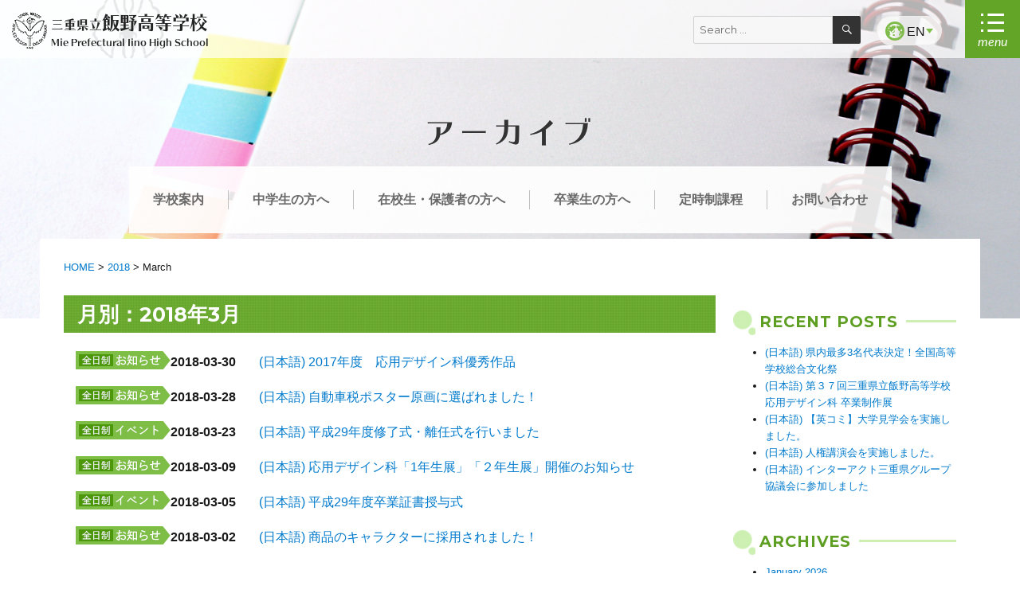

--- FILE ---
content_type: text/html; charset=UTF-8
request_url: https://www.mie-c.ed.jp/hiino/en/archives/date/2018/03
body_size: 55595
content:
<!DOCTYPE html>
<html lang="en-US" class="no-js">
<head>
	<meta http-equiv="Pragma" content="no-cache">
	<meta http-equiv="Cache-Control" content="no-cache">
	<meta charset="UTF-8">
	<meta name="viewport" content="width=device-width, initial-scale=1">
	<link rel="profile" href="http://gmpg.org/xfn/11">
		<script>(function(html){html.className = html.className.replace(/\bno-js\b/,'js')})(document.documentElement);</script>
<title>March 2018 &#8211; 三重県立飯野高等学校</title>
<meta name='robots' content='max-image-preview:large' />
<link rel='dns-prefetch' href='//fonts.googleapis.com' />
<link rel="alternate" type="application/rss+xml" title="三重県立飯野高等学校 &raquo; Feed" href="https://www.mie-c.ed.jp/hiino/en/feed" />
<link rel="alternate" type="application/rss+xml" title="三重県立飯野高等学校 &raquo; Comments Feed" href="https://www.mie-c.ed.jp/hiino/en/comments/feed" />
<script type="text/javascript">
/* <![CDATA[ */
window._wpemojiSettings = {"baseUrl":"https:\/\/s.w.org\/images\/core\/emoji\/15.0.3\/72x72\/","ext":".png","svgUrl":"https:\/\/s.w.org\/images\/core\/emoji\/15.0.3\/svg\/","svgExt":".svg","source":{"concatemoji":"https:\/\/www.mie-c.ed.jp\/hiino\/wp-includes\/js\/wp-emoji-release.min.js?ver=6.6.2"}};
/*! This file is auto-generated */
!function(i,n){var o,s,e;function c(e){try{var t={supportTests:e,timestamp:(new Date).valueOf()};sessionStorage.setItem(o,JSON.stringify(t))}catch(e){}}function p(e,t,n){e.clearRect(0,0,e.canvas.width,e.canvas.height),e.fillText(t,0,0);var t=new Uint32Array(e.getImageData(0,0,e.canvas.width,e.canvas.height).data),r=(e.clearRect(0,0,e.canvas.width,e.canvas.height),e.fillText(n,0,0),new Uint32Array(e.getImageData(0,0,e.canvas.width,e.canvas.height).data));return t.every(function(e,t){return e===r[t]})}function u(e,t,n){switch(t){case"flag":return n(e,"\ud83c\udff3\ufe0f\u200d\u26a7\ufe0f","\ud83c\udff3\ufe0f\u200b\u26a7\ufe0f")?!1:!n(e,"\ud83c\uddfa\ud83c\uddf3","\ud83c\uddfa\u200b\ud83c\uddf3")&&!n(e,"\ud83c\udff4\udb40\udc67\udb40\udc62\udb40\udc65\udb40\udc6e\udb40\udc67\udb40\udc7f","\ud83c\udff4\u200b\udb40\udc67\u200b\udb40\udc62\u200b\udb40\udc65\u200b\udb40\udc6e\u200b\udb40\udc67\u200b\udb40\udc7f");case"emoji":return!n(e,"\ud83d\udc26\u200d\u2b1b","\ud83d\udc26\u200b\u2b1b")}return!1}function f(e,t,n){var r="undefined"!=typeof WorkerGlobalScope&&self instanceof WorkerGlobalScope?new OffscreenCanvas(300,150):i.createElement("canvas"),a=r.getContext("2d",{willReadFrequently:!0}),o=(a.textBaseline="top",a.font="600 32px Arial",{});return e.forEach(function(e){o[e]=t(a,e,n)}),o}function t(e){var t=i.createElement("script");t.src=e,t.defer=!0,i.head.appendChild(t)}"undefined"!=typeof Promise&&(o="wpEmojiSettingsSupports",s=["flag","emoji"],n.supports={everything:!0,everythingExceptFlag:!0},e=new Promise(function(e){i.addEventListener("DOMContentLoaded",e,{once:!0})}),new Promise(function(t){var n=function(){try{var e=JSON.parse(sessionStorage.getItem(o));if("object"==typeof e&&"number"==typeof e.timestamp&&(new Date).valueOf()<e.timestamp+604800&&"object"==typeof e.supportTests)return e.supportTests}catch(e){}return null}();if(!n){if("undefined"!=typeof Worker&&"undefined"!=typeof OffscreenCanvas&&"undefined"!=typeof URL&&URL.createObjectURL&&"undefined"!=typeof Blob)try{var e="postMessage("+f.toString()+"("+[JSON.stringify(s),u.toString(),p.toString()].join(",")+"));",r=new Blob([e],{type:"text/javascript"}),a=new Worker(URL.createObjectURL(r),{name:"wpTestEmojiSupports"});return void(a.onmessage=function(e){c(n=e.data),a.terminate(),t(n)})}catch(e){}c(n=f(s,u,p))}t(n)}).then(function(e){for(var t in e)n.supports[t]=e[t],n.supports.everything=n.supports.everything&&n.supports[t],"flag"!==t&&(n.supports.everythingExceptFlag=n.supports.everythingExceptFlag&&n.supports[t]);n.supports.everythingExceptFlag=n.supports.everythingExceptFlag&&!n.supports.flag,n.DOMReady=!1,n.readyCallback=function(){n.DOMReady=!0}}).then(function(){return e}).then(function(){var e;n.supports.everything||(n.readyCallback(),(e=n.source||{}).concatemoji?t(e.concatemoji):e.wpemoji&&e.twemoji&&(t(e.twemoji),t(e.wpemoji)))}))}((window,document),window._wpemojiSettings);
/* ]]> */
</script>
<style id='wp-emoji-styles-inline-css' type='text/css'>

	img.wp-smiley, img.emoji {
		display: inline !important;
		border: none !important;
		box-shadow: none !important;
		height: 1em !important;
		width: 1em !important;
		margin: 0 0.07em !important;
		vertical-align: -0.1em !important;
		background: none !important;
		padding: 0 !important;
	}
</style>
<link rel='stylesheet' id='wp-block-library-css' href='https://www.mie-c.ed.jp/hiino/wp-includes/css/dist/block-library/style.min.css?ver=6.6.2' type='text/css' media='all' />
<style id='wp-block-library-inline-css' type='text/css'>
.has-text-align-justify{text-align:justify;}
</style>
<link rel='stylesheet' id='mediaelement-css' href='https://www.mie-c.ed.jp/hiino/wp-includes/js/mediaelement/mediaelementplayer-legacy.min.css?ver=4.2.17' type='text/css' media='all' />
<link rel='stylesheet' id='wp-mediaelement-css' href='https://www.mie-c.ed.jp/hiino/wp-includes/js/mediaelement/wp-mediaelement.min.css?ver=6.6.2' type='text/css' media='all' />
<style id='classic-theme-styles-inline-css' type='text/css'>
/*! This file is auto-generated */
.wp-block-button__link{color:#fff;background-color:#32373c;border-radius:9999px;box-shadow:none;text-decoration:none;padding:calc(.667em + 2px) calc(1.333em + 2px);font-size:1.125em}.wp-block-file__button{background:#32373c;color:#fff;text-decoration:none}
</style>
<style id='global-styles-inline-css' type='text/css'>
:root{--wp--preset--aspect-ratio--square: 1;--wp--preset--aspect-ratio--4-3: 4/3;--wp--preset--aspect-ratio--3-4: 3/4;--wp--preset--aspect-ratio--3-2: 3/2;--wp--preset--aspect-ratio--2-3: 2/3;--wp--preset--aspect-ratio--16-9: 16/9;--wp--preset--aspect-ratio--9-16: 9/16;--wp--preset--color--black: #000000;--wp--preset--color--cyan-bluish-gray: #abb8c3;--wp--preset--color--white: #ffffff;--wp--preset--color--pale-pink: #f78da7;--wp--preset--color--vivid-red: #cf2e2e;--wp--preset--color--luminous-vivid-orange: #ff6900;--wp--preset--color--luminous-vivid-amber: #fcb900;--wp--preset--color--light-green-cyan: #7bdcb5;--wp--preset--color--vivid-green-cyan: #00d084;--wp--preset--color--pale-cyan-blue: #8ed1fc;--wp--preset--color--vivid-cyan-blue: #0693e3;--wp--preset--color--vivid-purple: #9b51e0;--wp--preset--gradient--vivid-cyan-blue-to-vivid-purple: linear-gradient(135deg,rgba(6,147,227,1) 0%,rgb(155,81,224) 100%);--wp--preset--gradient--light-green-cyan-to-vivid-green-cyan: linear-gradient(135deg,rgb(122,220,180) 0%,rgb(0,208,130) 100%);--wp--preset--gradient--luminous-vivid-amber-to-luminous-vivid-orange: linear-gradient(135deg,rgba(252,185,0,1) 0%,rgba(255,105,0,1) 100%);--wp--preset--gradient--luminous-vivid-orange-to-vivid-red: linear-gradient(135deg,rgba(255,105,0,1) 0%,rgb(207,46,46) 100%);--wp--preset--gradient--very-light-gray-to-cyan-bluish-gray: linear-gradient(135deg,rgb(238,238,238) 0%,rgb(169,184,195) 100%);--wp--preset--gradient--cool-to-warm-spectrum: linear-gradient(135deg,rgb(74,234,220) 0%,rgb(151,120,209) 20%,rgb(207,42,186) 40%,rgb(238,44,130) 60%,rgb(251,105,98) 80%,rgb(254,248,76) 100%);--wp--preset--gradient--blush-light-purple: linear-gradient(135deg,rgb(255,206,236) 0%,rgb(152,150,240) 100%);--wp--preset--gradient--blush-bordeaux: linear-gradient(135deg,rgb(254,205,165) 0%,rgb(254,45,45) 50%,rgb(107,0,62) 100%);--wp--preset--gradient--luminous-dusk: linear-gradient(135deg,rgb(255,203,112) 0%,rgb(199,81,192) 50%,rgb(65,88,208) 100%);--wp--preset--gradient--pale-ocean: linear-gradient(135deg,rgb(255,245,203) 0%,rgb(182,227,212) 50%,rgb(51,167,181) 100%);--wp--preset--gradient--electric-grass: linear-gradient(135deg,rgb(202,248,128) 0%,rgb(113,206,126) 100%);--wp--preset--gradient--midnight: linear-gradient(135deg,rgb(2,3,129) 0%,rgb(40,116,252) 100%);--wp--preset--font-size--small: 13px;--wp--preset--font-size--medium: 20px;--wp--preset--font-size--large: 36px;--wp--preset--font-size--x-large: 42px;--wp--preset--spacing--20: 0.44rem;--wp--preset--spacing--30: 0.67rem;--wp--preset--spacing--40: 1rem;--wp--preset--spacing--50: 1.5rem;--wp--preset--spacing--60: 2.25rem;--wp--preset--spacing--70: 3.38rem;--wp--preset--spacing--80: 5.06rem;--wp--preset--shadow--natural: 6px 6px 9px rgba(0, 0, 0, 0.2);--wp--preset--shadow--deep: 12px 12px 50px rgba(0, 0, 0, 0.4);--wp--preset--shadow--sharp: 6px 6px 0px rgba(0, 0, 0, 0.2);--wp--preset--shadow--outlined: 6px 6px 0px -3px rgba(255, 255, 255, 1), 6px 6px rgba(0, 0, 0, 1);--wp--preset--shadow--crisp: 6px 6px 0px rgba(0, 0, 0, 1);}:where(.is-layout-flex){gap: 0.5em;}:where(.is-layout-grid){gap: 0.5em;}body .is-layout-flex{display: flex;}.is-layout-flex{flex-wrap: wrap;align-items: center;}.is-layout-flex > :is(*, div){margin: 0;}body .is-layout-grid{display: grid;}.is-layout-grid > :is(*, div){margin: 0;}:where(.wp-block-columns.is-layout-flex){gap: 2em;}:where(.wp-block-columns.is-layout-grid){gap: 2em;}:where(.wp-block-post-template.is-layout-flex){gap: 1.25em;}:where(.wp-block-post-template.is-layout-grid){gap: 1.25em;}.has-black-color{color: var(--wp--preset--color--black) !important;}.has-cyan-bluish-gray-color{color: var(--wp--preset--color--cyan-bluish-gray) !important;}.has-white-color{color: var(--wp--preset--color--white) !important;}.has-pale-pink-color{color: var(--wp--preset--color--pale-pink) !important;}.has-vivid-red-color{color: var(--wp--preset--color--vivid-red) !important;}.has-luminous-vivid-orange-color{color: var(--wp--preset--color--luminous-vivid-orange) !important;}.has-luminous-vivid-amber-color{color: var(--wp--preset--color--luminous-vivid-amber) !important;}.has-light-green-cyan-color{color: var(--wp--preset--color--light-green-cyan) !important;}.has-vivid-green-cyan-color{color: var(--wp--preset--color--vivid-green-cyan) !important;}.has-pale-cyan-blue-color{color: var(--wp--preset--color--pale-cyan-blue) !important;}.has-vivid-cyan-blue-color{color: var(--wp--preset--color--vivid-cyan-blue) !important;}.has-vivid-purple-color{color: var(--wp--preset--color--vivid-purple) !important;}.has-black-background-color{background-color: var(--wp--preset--color--black) !important;}.has-cyan-bluish-gray-background-color{background-color: var(--wp--preset--color--cyan-bluish-gray) !important;}.has-white-background-color{background-color: var(--wp--preset--color--white) !important;}.has-pale-pink-background-color{background-color: var(--wp--preset--color--pale-pink) !important;}.has-vivid-red-background-color{background-color: var(--wp--preset--color--vivid-red) !important;}.has-luminous-vivid-orange-background-color{background-color: var(--wp--preset--color--luminous-vivid-orange) !important;}.has-luminous-vivid-amber-background-color{background-color: var(--wp--preset--color--luminous-vivid-amber) !important;}.has-light-green-cyan-background-color{background-color: var(--wp--preset--color--light-green-cyan) !important;}.has-vivid-green-cyan-background-color{background-color: var(--wp--preset--color--vivid-green-cyan) !important;}.has-pale-cyan-blue-background-color{background-color: var(--wp--preset--color--pale-cyan-blue) !important;}.has-vivid-cyan-blue-background-color{background-color: var(--wp--preset--color--vivid-cyan-blue) !important;}.has-vivid-purple-background-color{background-color: var(--wp--preset--color--vivid-purple) !important;}.has-black-border-color{border-color: var(--wp--preset--color--black) !important;}.has-cyan-bluish-gray-border-color{border-color: var(--wp--preset--color--cyan-bluish-gray) !important;}.has-white-border-color{border-color: var(--wp--preset--color--white) !important;}.has-pale-pink-border-color{border-color: var(--wp--preset--color--pale-pink) !important;}.has-vivid-red-border-color{border-color: var(--wp--preset--color--vivid-red) !important;}.has-luminous-vivid-orange-border-color{border-color: var(--wp--preset--color--luminous-vivid-orange) !important;}.has-luminous-vivid-amber-border-color{border-color: var(--wp--preset--color--luminous-vivid-amber) !important;}.has-light-green-cyan-border-color{border-color: var(--wp--preset--color--light-green-cyan) !important;}.has-vivid-green-cyan-border-color{border-color: var(--wp--preset--color--vivid-green-cyan) !important;}.has-pale-cyan-blue-border-color{border-color: var(--wp--preset--color--pale-cyan-blue) !important;}.has-vivid-cyan-blue-border-color{border-color: var(--wp--preset--color--vivid-cyan-blue) !important;}.has-vivid-purple-border-color{border-color: var(--wp--preset--color--vivid-purple) !important;}.has-vivid-cyan-blue-to-vivid-purple-gradient-background{background: var(--wp--preset--gradient--vivid-cyan-blue-to-vivid-purple) !important;}.has-light-green-cyan-to-vivid-green-cyan-gradient-background{background: var(--wp--preset--gradient--light-green-cyan-to-vivid-green-cyan) !important;}.has-luminous-vivid-amber-to-luminous-vivid-orange-gradient-background{background: var(--wp--preset--gradient--luminous-vivid-amber-to-luminous-vivid-orange) !important;}.has-luminous-vivid-orange-to-vivid-red-gradient-background{background: var(--wp--preset--gradient--luminous-vivid-orange-to-vivid-red) !important;}.has-very-light-gray-to-cyan-bluish-gray-gradient-background{background: var(--wp--preset--gradient--very-light-gray-to-cyan-bluish-gray) !important;}.has-cool-to-warm-spectrum-gradient-background{background: var(--wp--preset--gradient--cool-to-warm-spectrum) !important;}.has-blush-light-purple-gradient-background{background: var(--wp--preset--gradient--blush-light-purple) !important;}.has-blush-bordeaux-gradient-background{background: var(--wp--preset--gradient--blush-bordeaux) !important;}.has-luminous-dusk-gradient-background{background: var(--wp--preset--gradient--luminous-dusk) !important;}.has-pale-ocean-gradient-background{background: var(--wp--preset--gradient--pale-ocean) !important;}.has-electric-grass-gradient-background{background: var(--wp--preset--gradient--electric-grass) !important;}.has-midnight-gradient-background{background: var(--wp--preset--gradient--midnight) !important;}.has-small-font-size{font-size: var(--wp--preset--font-size--small) !important;}.has-medium-font-size{font-size: var(--wp--preset--font-size--medium) !important;}.has-large-font-size{font-size: var(--wp--preset--font-size--large) !important;}.has-x-large-font-size{font-size: var(--wp--preset--font-size--x-large) !important;}
:where(.wp-block-post-template.is-layout-flex){gap: 1.25em;}:where(.wp-block-post-template.is-layout-grid){gap: 1.25em;}
:where(.wp-block-columns.is-layout-flex){gap: 2em;}:where(.wp-block-columns.is-layout-grid){gap: 2em;}
:root :where(.wp-block-pullquote){font-size: 1.5em;line-height: 1.6;}
</style>
<link rel='stylesheet' id='twentysixteen-fonts-css' href='https://fonts.googleapis.com/css?family=Merriweather%3A400%2C700%2C900%2C400italic%2C700italic%2C900italic%7CMontserrat%3A400%2C700%7CInconsolata%3A400&#038;subset=latin%2Clatin-ext' type='text/css' media='all' />
<link rel='stylesheet' id='genericons-css' href='https://www.mie-c.ed.jp/hiino/wp-content/plugins/jetpack/_inc/genericons/genericons/genericons.css?ver=3.1' type='text/css' media='all' />
<link rel='stylesheet' id='twentysixteen-style-css' href='https://www.mie-c.ed.jp/hiino/wp-content/themes/iino-high-school/style.css?ver=6.6.2' type='text/css' media='all' />
<link rel='stylesheet' id='jetpack_css-css' href='https://www.mie-c.ed.jp/hiino/wp-content/plugins/jetpack/css/jetpack.css?ver=11.5.1' type='text/css' media='all' />
<script type="text/javascript" src="https://www.mie-c.ed.jp/hiino/wp-includes/js/jquery/jquery.min.js?ver=3.7.1" id="jquery-core-js"></script>
<script type="text/javascript" src="https://www.mie-c.ed.jp/hiino/wp-includes/js/jquery/jquery-migrate.min.js?ver=3.4.1" id="jquery-migrate-js"></script>
<link rel="https://api.w.org/" href="https://www.mie-c.ed.jp/hiino/en/wp-json/" /><link rel="EditURI" type="application/rsd+xml" title="RSD" href="https://www.mie-c.ed.jp/hiino/xmlrpc.php?rsd" />
<meta name="generator" content="WordPress 6.6.2" />
<style type="text/css">
.qtranxs_flag_ja {background-image: url(https://www.mie-c.ed.jp/hiino/wp-content/plugins/qtranslate-x/flags/jp.png); background-repeat: no-repeat;}
.qtranxs_flag_en {background-image: url(https://www.mie-c.ed.jp/hiino/wp-content/plugins/qtranslate-x/flags/gb.png); background-repeat: no-repeat;}
.qtranxs_flag_es {background-image: url(https://www.mie-c.ed.jp/hiino/wp-content/plugins/qtranslate-x/flags/es.png); background-repeat: no-repeat;}
.qtranxs_flag_pt {background-image: url(https://www.mie-c.ed.jp/hiino/wp-content/plugins/qtranslate-x/flags/pt.png); background-repeat: no-repeat;}
</style>
<link hreflang="ja" href="https://www.mie-c.ed.jp/hiino/ja/archives/date/2018/03" rel="alternate" />
<link hreflang="en" href="https://www.mie-c.ed.jp/hiino/en/archives/date/2018/03" rel="alternate" />
<link hreflang="es" href="https://www.mie-c.ed.jp/hiino/es/archives/date/2018/03" rel="alternate" />
<link hreflang="pt" href="https://www.mie-c.ed.jp/hiino/pt/archives/date/2018/03" rel="alternate" />
<link hreflang="x-default" href="https://www.mie-c.ed.jp/hiino/archives/date/2018/03" rel="alternate" />
<meta name="generator" content="qTranslate-X 3.4.6.8" />

<!-- Jetpack Open Graph Tags -->
<meta property="og:type" content="website" />
<meta property="og:title" content="March 2018 &#8211; 三重県立飯野高等学校" />
<meta property="og:site_name" content="三重県立飯野高等学校" />
<meta property="og:image" content="https://s0.wp.com/i/blank.jpg" />
<meta property="og:image:alt" content="" />
<meta property="og:locale" content="en_US" />

<!-- End Jetpack Open Graph Tags -->
	<script src="https://use.typekit.net/nql1jrz.js"></script>
	<script>try{Typekit.load({ async: true });}catch(e){}</script>
	<link rel="stylesheet" href="https://www.mie-c.ed.jp/hiino/wp-content/themes/iino-high-school/css/font.css"></script>
	<link rel="stylesheet" href="https://www.mie-c.ed.jp/hiino/wp-content/themes/iino-high-school/general.css"></script>
	<link rel="stylesheet" href="https://www.mie-c.ed.jp/hiino/wp-content/themes/iino-high-school/css/lightbox.css"></script>
	<script src="https://www.mie-c.ed.jp/hiino/wp-content/themes/iino-high-school/js/jquery-3.1.1.min.js"></script>
	<script src="https://www.mie-c.ed.jp/hiino/wp-content/themes/iino-high-school/js/jquery.cookie.js"></script>
	<script src="https://www.mie-c.ed.jp/hiino/wp-content/themes/iino-high-school/js/lightbox-plus-jquery.min.js"></script>
	<script src="https://www.mie-c.ed.jp/hiino/wp-content/themes/iino-high-school/js/script.js"></script>
</head>

<body class="archive date group-blog hfeed" class="second">
<a class="skip-link screen-reader-text" href="#content">Skip to content</a>
<div id="header">
<div class="rogo">
<a href="https://www.mie-c.ed.jp/hiino/en/">
<img src="https://www.mie-c.ed.jp/hiino/wp-content/themes/iino-high-school/img/head-mascot.png" alt="飯野高校マスコット">
<h1><span class="pref">三重県立</span>飯野高等学校</h1>
<span class="pref-sub">Mie Prefectural Iino High School</span>
</a>
</div>
<div class="item">
<div id="search-3" class="widget widget_search">
<form role="search" method="get" class="search-form" action="https://www.mie-c.ed.jp/hiino/en/">
	<label>
		<span class="screen-reader-text">Search for:</span>
		<input type="search" class="search-field" placeholder="Search &hellip;" value="" name="s" />
	</label>
	<button type="submit" class="search-submit"><span class="screen-reader-text">Search</span></button>
</form>
</div><div id="qtranslate-3" class="widget qtranxs_widget">
<ul class="language-chooser language-chooser-text qtranxs_language_chooser" id="qtranslate-3-chooser">
<li class="lang-ja"><a href="https://www.mie-c.ed.jp/hiino/ja/archives/date/2018/03" hreflang="ja" title="日本語 (ja)" class="qtranxs_text qtranxs_text_ja"><span>日本語</span></a></li>
<li class="lang-en active"><a href="https://www.mie-c.ed.jp/hiino/en/archives/date/2018/03" hreflang="en" title="English (en)" class="qtranxs_text qtranxs_text_en"><span>English</span></a></li>
<li class="lang-es"><a href="https://www.mie-c.ed.jp/hiino/es/archives/date/2018/03" hreflang="es" title="Español (es)" class="qtranxs_text qtranxs_text_es"><span>Español</span></a></li>
<li class="lang-pt"><a href="https://www.mie-c.ed.jp/hiino/pt/archives/date/2018/03" hreflang="pt" title="Português (pt)" class="qtranxs_text qtranxs_text_pt"><span>Português</span></a></li>
</ul><div class="qtranxs_widget_end"></div>
</div><span class="btn-lang">
<img src="https://www.mie-c.ed.jp/hiino/wp-content/themes/iino-high-school/img/icon-lang.png" alt=""><span class="lang-txt">JP</span><img src="https://www.mie-c.ed.jp/hiino/wp-content/themes/iino-high-school/img/btn-down.png" alt="">
</span>
<div class="head-menu">
<img src="https://www.mie-c.ed.jp/hiino/wp-content/themes/iino-high-school/img/icon-menu.png" alt="メニュー"><br />
<span>menu</span>
</div>
<div class="clear"></div>
</div>
</div>
<div class="site">
<div class="site-menu">
<div class="forpc">
<div class="top">
<h2><a href="https://www.mie-c.ed.jp/hiino/en/">トップページ<br/><span class="sub">Top Page</span></a></h2>
<div class="menu-%e3%83%95%e3%83%83%e3%83%88%e3%83%a1%e3%83%8b%e3%83%a5%e3%83%bc-container"><ul id="menu-%e3%83%95%e3%83%83%e3%83%88%e3%83%a1%e3%83%8b%e3%83%a5%e3%83%bc" class="menu"><li id="menu-item-248" class="menu-item menu-item-type-post_type menu-item-object-page menu-item-home menu-item-248"><a href="https://www.mie-c.ed.jp/hiino/en/">Top page</a></li>
<li id="menu-item-249" class="menu-item menu-item-type-post_type menu-item-object-page menu-item-249"><a href="https://www.mie-c.ed.jp/hiino/en/access">アクセス</a></li>
<li id="menu-item-252" class="menu-item menu-item-type-post_type menu-item-object-page menu-item-252"><a href="https://www.mie-c.ed.jp/hiino/en/site">サイト利用について</a></li>
</ul></div></div>
<div class="guide">
<h2><a href="https://www.mie-c.ed.jp/hiino/wp-content/themes/iino-high-school/guide/">学校案内<br/><span class="sub">School prospectus</span></a></h2>
<ul>
<li>全日制学校概要<div class="menu-%e5%85%a8%e6%97%a5%e5%88%b6%e5%ad%a6%e6%a0%a1%e6%a6%82%e8%a6%81-container"><ul id="menu-%e5%85%a8%e6%97%a5%e5%88%b6%e5%ad%a6%e6%a0%a1%e6%a6%82%e8%a6%81" class="menu"><li id="menu-item-37" class="menu-item menu-item-type-post_type menu-item-object-page menu-item-37"><a href="https://www.mie-c.ed.jp/hiino/en/guide/message">学校長より</a></li>
<li id="menu-item-36" class="menu-item menu-item-type-post_type menu-item-object-page menu-item-36"><a href="https://www.mie-c.ed.jp/hiino/en/guide/history">沿革・校歌・校章・マスコット</a></li>
<li id="menu-item-34" class="menu-item menu-item-type-post_type menu-item-object-page menu-item-34"><a href="https://www.mie-c.ed.jp/hiino/en/guide/evaluation">学校評価報告書</a></li>
<li id="menu-item-32" class="menu-item menu-item-type-post_type menu-item-object-page menu-item-32"><a href="https://www.mie-c.ed.jp/hiino/en/guide/ijimetaisaku">いじめ防止対策</a></li>
</ul></div></li>
</ul>
<ul>
<li>学科・コース<div class="menu-%e5%ad%a6%e7%a7%91%e3%83%bb%e3%82%b3%e3%83%bc%e3%82%b9-container"><ul id="menu-%e5%ad%a6%e7%a7%91%e3%83%bb%e3%82%b3%e3%83%bc%e3%82%b9" class="menu"><li id="menu-item-46" class="menu-item menu-item-type-post_type menu-item-object-page menu-item-46"><a href="https://www.mie-c.ed.jp/hiino/en/guide/english">英語コミュニケーション科</a></li>
<li id="menu-item-45" class="menu-item menu-item-type-post_type menu-item-object-page menu-item-45"><a href="https://www.mie-c.ed.jp/hiino/en/guide/design">応用デザイン科</a></li>
</ul></div></li>
</ul>
<ul>
<li>進路状況<div class="menu-%e9%80%b2%e8%b7%af%e7%8a%b6%e6%b3%81-container"><ul id="menu-%e9%80%b2%e8%b7%af%e7%8a%b6%e6%b3%81" class="menu"><li id="menu-item-57" class="menu-item menu-item-type-post_type menu-item-object-page menu-item-57"><a href="https://www.mie-c.ed.jp/hiino/en/guide/shingaku">進学（四年制大学・短期大学）</a></li>
<li id="menu-item-55" class="menu-item menu-item-type-post_type menu-item-object-page menu-item-55"><a href="https://www.mie-c.ed.jp/hiino/en/guide/senmon">進学（専門学校）</a></li>
<li id="menu-item-56" class="menu-item menu-item-type-post_type menu-item-object-page menu-item-56"><a href="https://www.mie-c.ed.jp/hiino/en/guide/shushoku">就職</a></li>
</ul></div></li>
</ul>
<ul>
<li>学校生活<div class="menu-%e5%ad%a6%e6%a0%a1%e7%94%9f%e6%b4%bb-container"><ul id="menu-%e5%ad%a6%e6%a0%a1%e7%94%9f%e6%b4%bb" class="menu"><li id="menu-item-72" class="menu-item menu-item-type-post_type menu-item-object-page menu-item-72"><a href="https://www.mie-c.ed.jp/hiino/en/guide/event">学校行事</a></li>
<li id="menu-item-71" class="menu-item menu-item-type-post_type menu-item-object-page menu-item-71"><a href="https://www.mie-c.ed.jp/hiino/en/guide/uniform">制服紹介</a></li>
<li id="menu-item-69" class="menu-item menu-item-type-post_type menu-item-object-page menu-item-69"><a href="https://www.mie-c.ed.jp/hiino/en/guide/club">クラブ・同好会活動</a></li>
</ul></div></li>
</ul>
</div>
<div>
<div class="student">
<h2><a href="https://www.mie-c.ed.jp/hiino/wp-content/themes/iino-high-school/student/">中学生の方へ<br/><span class="sub">For junior high school students</span></a></h2>
<ul>
<li><a href="https://www.mie-c.ed.jp/hiino/wp-content/themes/iino-high-school/student/openschool/">オープンスクール</a></li>
</ul>
<ul>
<li>学費等（全日制）<div class="menu-%e5%ad%a6%e8%b2%bb%e7%ad%89-container"><ul id="menu-%e5%ad%a6%e8%b2%bb%e7%ad%89" class="menu"><li id="menu-item-413" class="menu-item menu-item-type-custom menu-item-object-custom menu-item-413"><a href="https://www.mie-c.ed.jp/hiino/en/student/hiyou">入学に要する主な経費</a></li>
<li id="menu-item-414" class="menu-item menu-item-type-custom menu-item-object-custom menu-item-414"><a href="https://www.mie-c.ed.jp/hiino/en/student/hiyou/#b">授業料、入学料その他の費用</a></li>
<li id="menu-item-415" class="menu-item menu-item-type-custom menu-item-object-custom menu-item-415"><a href="https://www.mie-c.ed.jp/hiino/en/student/hiyou/#c">奨学金</a></li>
</ul></div></li>
</ul>
<ul>
<li>入試情報<div class="menu-%e5%85%a5%e8%a9%a6%e6%83%85%e5%a0%b1-container"><ul id="menu-%e5%85%a5%e8%a9%a6%e6%83%85%e5%a0%b1" class="menu"><li id="menu-item-164" class="menu-item menu-item-type-post_type menu-item-object-page menu-item-164"><a href="https://www.mie-c.ed.jp/hiino/en/student/schedule">入試スケジュール・合格発表</a></li>
<li id="menu-item-163" class="menu-item menu-item-type-post_type menu-item-object-page menu-item-163"><a href="https://www.mie-c.ed.jp/hiino/en/student/nyushi-en">英語コミュニケーション科</a></li>
<li id="menu-item-162" class="menu-item menu-item-type-post_type menu-item-object-page menu-item-162"><a href="https://www.mie-c.ed.jp/hiino/en/student/nyushi-de">応用デザイン科</a></li>
</ul></div></li>
</ul>
<ul>
<li><a href="http://www.mie-c.ed.jp/rainbow/cgi-bin/ans/show_ans.cgi?NO=18" target="_blank" >飯野高校Q&A</a></li>
</ul>
</div>
<div class="current">
<h2><a href="https://www.mie-c.ed.jp/hiino/wp-content/themes/iino-high-school/current/">在校生・保護者の方へ<br/><span class="sub">For students and parents</span></a></h2>
<div class="menu-%e5%9c%a8%e6%a0%a1%e7%94%9f%e3%83%bb%e4%bf%9d%e8%ad%b7%e8%80%85%e3%81%ae%e6%96%b9%e3%81%b8-container"><ul id="menu-%e5%9c%a8%e6%a0%a1%e7%94%9f%e3%83%bb%e4%bf%9d%e8%ad%b7%e8%80%85%e3%81%ae%e6%96%b9%e3%81%b8" class="menu"><li id="menu-item-287" class="menu-item menu-item-type-post_type menu-item-object-page menu-item-287"><a href="https://www.mie-c.ed.jp/hiino/en/current/taihu">The procedures during typhoons（台風TAIFUU） or other natural disasters.</a></li>
<li id="menu-item-288" class="menu-item menu-item-type-post_type menu-item-object-page menu-item-288"><a href="https://www.mie-c.ed.jp/hiino/en/current/zai-shomei">各種証明書の発行</a></li>
<li id="menu-item-289" class="menu-item menu-item-type-post_type menu-item-object-page menu-item-289"><a href="https://www.mie-c.ed.jp/hiino/en/current/shussekiteishi">学校感染症（インフルエンザ等）による出席停止</a></li>
<li id="menu-item-290" class="menu-item menu-item-type-post_type menu-item-object-page menu-item-290"><a href="https://www.mie-c.ed.jp/hiino/en/current/driving">自動車学校届等</a></li>
</ul></div></div>
<div class="graduate">
<h2><a href="https://www.mie-c.ed.jp/hiino/wp-content/themes/iino-high-school/graduate/">卒業生の方へ<br/><span class="sub">To graduates</span></a></h2>
<div class="menu-%e5%8d%92%e6%a5%ad%e7%94%9f%e3%81%ae%e6%96%b9%e3%81%b8-container"><ul id="menu-%e5%8d%92%e6%a5%ad%e7%94%9f%e3%81%ae%e6%96%b9%e3%81%b8" class="menu"><li id="menu-item-291" class="menu-item menu-item-type-post_type menu-item-object-page menu-item-291"><a href="https://www.mie-c.ed.jp/hiino/en/graduate/sotsu-shomei">各種証明書の発行</a></li>
<li id="menu-item-292" class="menu-item menu-item-type-custom menu-item-object-custom menu-item-292"><a target="_blank" rel="noopener" href="https://www.facebook.com/pg/三重県立飯野高等学校同窓会-111471637053613/posts/">同窓会</a></li>
</ul></div></div>
</div>
<div class="teiji">
<h2><a href="https://www.mie-c.ed.jp/hiino/wp-content/themes/iino-high-school/teiji/">定時制課程<br/><span class="sub">Fixed time course</span></a></h2>
<ul>
<li>定時制概要<div class="menu-%e5%ae%9a%e6%99%82%e5%88%b6%e6%a6%82%e8%a6%81-container"><ul id="menu-%e5%ae%9a%e6%99%82%e5%88%b6%e6%a6%82%e8%a6%81" class="menu"><li id="menu-item-928" class="menu-item menu-item-type-post_type menu-item-object-page menu-item-928"><a href="https://www.mie-c.ed.jp/hiino/en/teiji/message">学校長より</a></li>
<li id="menu-item-957" class="menu-item menu-item-type-custom menu-item-object-custom menu-item-957"><a target="_blank" rel="noopener" href="https://www.mie-c.ed.jp/hiino/en/teiji-tokusyoku">特色（PDF：80KB）</a></li>
<li id="menu-item-933" class="menu-item menu-item-type-post_type menu-item-object-page menu-item-933"><a href="https://www.mie-c.ed.jp/hiino/en/teiji/management">学校マネジメント</a></li>
<li id="menu-item-621" class="menu-item menu-item-type-post_type menu-item-object-page menu-item-621"><a href="https://www.mie-c.ed.jp/hiino/en/teiji/t-gakuhi">学費等</a></li>
<li id="menu-item-955" class="menu-item menu-item-type-custom menu-item-object-custom menu-item-955"><a target="_blank" rel="noopener" href="https://www.mie-c.ed.jp/hiino/en/teiji-gyouji">学校行事</a></li>
<li id="menu-item-954" class="menu-item menu-item-type-custom menu-item-object-custom menu-item-954"><a target="_blank" rel="noopener" href="https://www.mie-c.ed.jp/hiino/en/teiji/ijime">いじめ防止対策（PDF：211KB）</a></li>
</ul></div></li>
<li>中学生・既卒生・地域の方へ<div class="menu-%e5%ae%9a%e6%99%82%e5%88%b6%e4%b8%ad%e5%ad%a6%e7%94%9f-container"><ul id="menu-%e5%ae%9a%e6%99%82%e5%88%b6%e4%b8%ad%e5%ad%a6%e7%94%9f" class="menu"><li id="menu-item-971" class="menu-item menu-item-type-post_type menu-item-object-page menu-item-971"><a href="https://www.mie-c.ed.jp/hiino/en/teiji/nyushi">入試情報</a></li>
</ul></div></li>
<li>在校生・保護者の方へ<div class="menu-%e5%ae%9a%e6%99%82%e5%88%b6%e5%9c%a8%e6%a0%a1%e7%94%9f-container"><ul id="menu-%e5%ae%9a%e6%99%82%e5%88%b6%e5%9c%a8%e6%a0%a1%e7%94%9f" class="menu"><li id="menu-item-982" class="menu-item menu-item-type-post_type menu-item-object-page menu-item-982"><a href="https://www.mie-c.ed.jp/hiino/en/teiji/taihu">台風時の対応</a></li>
<li id="menu-item-981" class="menu-item menu-item-type-post_type menu-item-object-page menu-item-981"><a href="https://www.mie-c.ed.jp/hiino/en/teiji/975-2">学校感染症（インフルエンザ等）による出席停止について</a></li>
</ul></div></li>
<li>卒業生の方へ<div class="menu-%e5%ae%9a%e6%99%82%e5%88%b6%e5%8d%92%e6%a5%ad%e7%94%9f-container"><ul id="menu-%e5%ae%9a%e6%99%82%e5%88%b6%e5%8d%92%e6%a5%ad%e7%94%9f" class="menu"><li id="menu-item-990" class="menu-item menu-item-type-post_type menu-item-object-page menu-item-990"><a href="https://www.mie-c.ed.jp/hiino/en/graduate/sotsu-shomei">各種証明書の発行</a></li>
<li id="menu-item-989" class="menu-item menu-item-type-post_type menu-item-object-page menu-item-989"><a href="https://www.mie-c.ed.jp/hiino/en/teiji/dousoukai">同窓会のご案内</a></li>
</ul></div></li>
</ul>
</div>
<div class="clear"></div>
</div>
<div class="forsp">
<div class="sp-main">
<ul class="menu">
<li><a title="学校案内" href="https://www.mie-c.ed.jp/hiino/en/guide"><span>学校案内</span></a></li>
<li><a title="中学生の方へ" href="https://www.mie-c.ed.jp/hiino/en/student"><span>中学生の方へ</span></a></li>
<li><a title="在校生・保護者の方へ" href="https://www.mie-c.ed.jp/hiino/en/current"><span>在校生・保護者の方へ</span></a></li>
<li><a title="卒業生の方へ" href="https://www.mie-c.ed.jp/hiino/en/graduate"><span>卒業生の方へ</span></a></li>
<li><a title="定時制課程" href="https://www.mie-c.ed.jp/hiino/en/teiji"><span>定時制課程</span></a></li>
<li><a title="お問い合わせ" href="https://www.mie-c.ed.jp/hiino/en/info"><span>お問い合わせ</span></a></li>
</ul>
</div>
<hr>
<div class="sp-other">
<div class="menu-%e3%83%95%e3%83%83%e3%83%88%e3%83%a1%e3%83%8b%e3%83%a5%e3%83%bc-container"><ul id="menu-%e3%83%95%e3%83%83%e3%83%88%e3%83%a1%e3%83%8b%e3%83%a5%e3%83%bc-1" class="menu"><li class="menu-item menu-item-type-post_type menu-item-object-page menu-item-home menu-item-248"><a href="https://www.mie-c.ed.jp/hiino/en/">Top page</a></li>
<li class="menu-item menu-item-type-post_type menu-item-object-page menu-item-249"><a href="https://www.mie-c.ed.jp/hiino/en/access">アクセス</a></li>
<li class="menu-item menu-item-type-post_type menu-item-object-page menu-item-252"><a href="https://www.mie-c.ed.jp/hiino/en/site">サイト利用について</a></li>
</ul></div></div>
</div></div>
</div>
<div id="top" class="second-main" style="background:url(https://www.mie-c.ed.jp/hiino/wp-content/themes/iino-high-school/img/category/main06.jpg
);">
<h1>アーカイブ</h1>
<div class="main-menu">
<div class="wrap">
<ul class="menu">
<li><a title="学校案内" href="https://www.mie-c.ed.jp/hiino/en/guide"><span>学校案内</span></a></li>
<li><a title="中学生の方へ" href="https://www.mie-c.ed.jp/hiino/en/student"><span>中学生の方へ</span></a></li>
<li><a title="在校生・保護者の方へ" href="https://www.mie-c.ed.jp/hiino/en/current"><span>在校生・保護者の方へ</span></a></li>
<li><a title="卒業生の方へ" href="https://www.mie-c.ed.jp/hiino/en/graduate"><span>卒業生の方へ</span></a></li>
<li><a title="定時制課程" href="https://www.mie-c.ed.jp/hiino/en/teiji"><span>定時制課程</span></a></li>
<li><a title="お問い合わせ" href="https://www.mie-c.ed.jp/hiino/en/info"><span>お問い合わせ</span></a></li>
</ul>
<div class="clear"></div>
</div>
</div>
</div>
<div id="wrap">
<div class="wrap content">
<!--緊急情報-->
					<div id="content" class="site-content">

<section id="bcn_widget-3" class="widget widget_breadcrumb_navxt"><!-- Breadcrumb NavXT 7.1.0 -->
<span property="itemListElement" typeof="ListItem"><a property="item" typeof="WebPage" title="三重県立飯野高等学校へ移動" href="https://www.mie-c.ed.jp/hiino/en" class="home"><span property="name">HOME</span></a><meta property="position" content="1"></span> &gt; <span property="itemListElement" typeof="ListItem"><a property="item" typeof="WebPage" title="2018のアーカイブへ移動" href="https://www.mie-c.ed.jp/hiino/en/archives/date/2018" class="archive date-year"><span property="name">2018</span></a><meta property="position" content="2"></span> &gt; <span property="itemListElement" typeof="ListItem"><span property="name">March</span><meta property="position" content="3"></span></section>	<div id="primary" class="content-area">
		<main id="main" class="site-main" role="main">
						<h1 class="page-title">月別：2018年3月</h1>				
		<div class="news">

			
<dl>
<dt>
	<img src="https://www.mie-c.ed.jp/hiino/wp-content/themes/iino-high-school/img/category-info.png" alt="Notice" />2018-03-30		</dt>
		<dd>
		
		
<a href="https://www.mie-c.ed.jp/hiino/en/archives/2144" rel="bookmark">(日本語) 2017年度　応用デザイン科優秀作品</a>		</dd>
		</dl>
	<!-- .entry-header -->

	

	<!--<div class="entry-content">
		<p class="qtranxs-available-languages-message qtranxs-available-languages-message-en">Sorry, this entry is only available in <a href="https://www.mie-c.ed.jp/hiino/ja/archives/date/2018/03" class="qtranxs-available-language-link qtranxs-available-language-link-ja" title="日本語">日本語</a>.</p>
	</div> .entry-content -->

<!-- #post-## -->

<dl>
<dt>
	<img src="https://www.mie-c.ed.jp/hiino/wp-content/themes/iino-high-school/img/category-info.png" alt="Notice" />2018-03-28		</dt>
		<dd>
		
		
<a href="https://www.mie-c.ed.jp/hiino/en/archives/2099" rel="bookmark">(日本語) 自動車税ポスター原画に選ばれました！</a>		</dd>
		</dl>
	<!-- .entry-header -->

	

	<!--<div class="entry-content">
		<p class="qtranxs-available-languages-message qtranxs-available-languages-message-en">Sorry, this entry is only available in <a href="https://www.mie-c.ed.jp/hiino/ja/archives/date/2018/03" class="qtranxs-available-language-link qtranxs-available-language-link-ja" title="日本語">日本語</a>.</p>
	</div> .entry-content -->

<!-- #post-## -->

<dl>
<dt>
	<img src="https://www.mie-c.ed.jp/hiino/wp-content/themes/iino-high-school/img/category-event.png" alt="Event" />2018-03-23		</dt>
		<dd>
		
		
<a href="https://www.mie-c.ed.jp/hiino/en/archives/2091" rel="bookmark">(日本語) 平成29年度修了式・離任式を行いました</a>		</dd>
		</dl>
	<!-- .entry-header -->

	

	<!--<div class="entry-content">
		<p class="qtranxs-available-languages-message qtranxs-available-languages-message-en">Sorry, this entry is only available in <a href="https://www.mie-c.ed.jp/hiino/ja/archives/date/2018/03" class="qtranxs-available-language-link qtranxs-available-language-link-ja" title="日本語">日本語</a>.</p>
	</div> .entry-content -->

<!-- #post-## -->

<dl>
<dt>
	<img src="https://www.mie-c.ed.jp/hiino/wp-content/themes/iino-high-school/img/category-info.png" alt="Notice" />2018-03-09		</dt>
		<dd>
		
		
<a href="https://www.mie-c.ed.jp/hiino/en/archives/2036" rel="bookmark">(日本語) 応用デザイン科「1年生展」「２年生展」開催のお知らせ</a>		</dd>
		</dl>
	<!-- .entry-header -->

	

	<!--<div class="entry-content">
		<p class="qtranxs-available-languages-message qtranxs-available-languages-message-en">Sorry, this entry is only available in <a href="https://www.mie-c.ed.jp/hiino/ja/archives/date/2018/03" class="qtranxs-available-language-link qtranxs-available-language-link-ja" title="日本語">日本語</a>.</p>
	</div> .entry-content -->

<!-- #post-## -->

<dl>
<dt>
	<img src="https://www.mie-c.ed.jp/hiino/wp-content/themes/iino-high-school/img/category-event.png" alt="Event" />2018-03-05		</dt>
		<dd>
		
		
<a href="https://www.mie-c.ed.jp/hiino/en/archives/2024" rel="bookmark">(日本語) 平成29年度卒業証書授与式</a>		</dd>
		</dl>
	<!-- .entry-header -->

	

	<!--<div class="entry-content">
		<p class="qtranxs-available-languages-message qtranxs-available-languages-message-en">Sorry, this entry is only available in <a href="https://www.mie-c.ed.jp/hiino/ja/archives/date/2018/03" class="qtranxs-available-language-link qtranxs-available-language-link-ja" title="日本語">日本語</a>.</p>
	</div> .entry-content -->

<!-- #post-## -->

<dl>
<dt>
	<img src="https://www.mie-c.ed.jp/hiino/wp-content/themes/iino-high-school/img/category-info.png" alt="Notice" />2018-03-02		</dt>
		<dd>
		
		
<a href="https://www.mie-c.ed.jp/hiino/en/archives/2009" rel="bookmark">(日本語) 商品のキャラクターに採用されました！</a>		</dd>
		</dl>
	<!-- .entry-header -->

	

	<!--<div class="entry-content">
		<p class="qtranxs-available-languages-message qtranxs-available-languages-message-en">Sorry, this entry is only available in <a href="https://www.mie-c.ed.jp/hiino/ja/archives/date/2018/03" class="qtranxs-available-language-link qtranxs-available-language-link-ja" title="日本語">日本語</a>.</p>
	</div> .entry-content -->

<!-- #post-## -->
		</div>
		<div class="page-navi">
				</div>
		</main><!-- .site-main -->
	</div><!-- .content-area -->


	<aside id="secondary" class="sidebar widget-area" role="complementary">
		
		<section id="recent-posts-2" class="widget widget_recent_entries">
		<h2 class="widget-title">Recent Posts</h2>
		<ul>
											<li>
					<a href="https://www.mie-c.ed.jp/hiino/en/archives/26230">(日本語) 県内最多3名代表決定！全国高等学校総合文化祭</a>
									</li>
											<li>
					<a href="https://www.mie-c.ed.jp/hiino/en/archives/26223">(日本語) 第３７回三重県立飯野高等学校 応用デザイン科 卒業制作展</a>
									</li>
											<li>
					<a href="https://www.mie-c.ed.jp/hiino/en/archives/26218">(日本語) 【英コミ】大学見学会を実施しました。</a>
									</li>
											<li>
					<a href="https://www.mie-c.ed.jp/hiino/en/archives/26212">(日本語) 人権講演会を実施しました。</a>
									</li>
											<li>
					<a href="https://www.mie-c.ed.jp/hiino/en/archives/26171">(日本語) インターアクト三重県グループ協議会に参加しました</a>
									</li>
					</ul>

		</section><section id="archives-2" class="widget widget_archive"><h2 class="widget-title">Archives</h2>
			<ul>
					<li><a href='https://www.mie-c.ed.jp/hiino/en/archives/date/2026/01'>January 2026</a></li>
	<li><a href='https://www.mie-c.ed.jp/hiino/en/archives/date/2025/11'>November 2025</a></li>
	<li><a href='https://www.mie-c.ed.jp/hiino/en/archives/date/2025/10'>October 2025</a></li>
	<li><a href='https://www.mie-c.ed.jp/hiino/en/archives/date/2025/09'>September 2025</a></li>
	<li><a href='https://www.mie-c.ed.jp/hiino/en/archives/date/2025/08'>August 2025</a></li>
	<li><a href='https://www.mie-c.ed.jp/hiino/en/archives/date/2025/07'>July 2025</a></li>
	<li><a href='https://www.mie-c.ed.jp/hiino/en/archives/date/2025/06'>June 2025</a></li>
	<li><a href='https://www.mie-c.ed.jp/hiino/en/archives/date/2025/05'>May 2025</a></li>
	<li><a href='https://www.mie-c.ed.jp/hiino/en/archives/date/2025/04'>April 2025</a></li>
	<li><a href='https://www.mie-c.ed.jp/hiino/en/archives/date/2025/03'>March 2025</a></li>
	<li><a href='https://www.mie-c.ed.jp/hiino/en/archives/date/2025/02'>February 2025</a></li>
	<li><a href='https://www.mie-c.ed.jp/hiino/en/archives/date/2025/01'>January 2025</a></li>
	<li><a href='https://www.mie-c.ed.jp/hiino/en/archives/date/2024/12'>December 2024</a></li>
	<li><a href='https://www.mie-c.ed.jp/hiino/en/archives/date/2024/11'>November 2024</a></li>
	<li><a href='https://www.mie-c.ed.jp/hiino/en/archives/date/2024/10'>October 2024</a></li>
	<li><a href='https://www.mie-c.ed.jp/hiino/en/archives/date/2024/09'>September 2024</a></li>
	<li><a href='https://www.mie-c.ed.jp/hiino/en/archives/date/2024/08'>August 2024</a></li>
	<li><a href='https://www.mie-c.ed.jp/hiino/en/archives/date/2024/06'>June 2024</a></li>
	<li><a href='https://www.mie-c.ed.jp/hiino/en/archives/date/2024/05'>May 2024</a></li>
	<li><a href='https://www.mie-c.ed.jp/hiino/en/archives/date/2024/04'>April 2024</a></li>
	<li><a href='https://www.mie-c.ed.jp/hiino/en/archives/date/2024/03'>March 2024</a></li>
	<li><a href='https://www.mie-c.ed.jp/hiino/en/archives/date/2023/12'>December 2023</a></li>
	<li><a href='https://www.mie-c.ed.jp/hiino/en/archives/date/2023/11'>November 2023</a></li>
	<li><a href='https://www.mie-c.ed.jp/hiino/en/archives/date/2023/09'>September 2023</a></li>
	<li><a href='https://www.mie-c.ed.jp/hiino/en/archives/date/2023/08'>August 2023</a></li>
	<li><a href='https://www.mie-c.ed.jp/hiino/en/archives/date/2023/07'>July 2023</a></li>
	<li><a href='https://www.mie-c.ed.jp/hiino/en/archives/date/2023/06'>June 2023</a></li>
	<li><a href='https://www.mie-c.ed.jp/hiino/en/archives/date/2023/05'>May 2023</a></li>
	<li><a href='https://www.mie-c.ed.jp/hiino/en/archives/date/2023/04'>April 2023</a></li>
	<li><a href='https://www.mie-c.ed.jp/hiino/en/archives/date/2023/03'>March 2023</a></li>
	<li><a href='https://www.mie-c.ed.jp/hiino/en/archives/date/2023/02'>February 2023</a></li>
	<li><a href='https://www.mie-c.ed.jp/hiino/en/archives/date/2022/12'>December 2022</a></li>
	<li><a href='https://www.mie-c.ed.jp/hiino/en/archives/date/2022/11'>November 2022</a></li>
	<li><a href='https://www.mie-c.ed.jp/hiino/en/archives/date/2022/10'>October 2022</a></li>
	<li><a href='https://www.mie-c.ed.jp/hiino/en/archives/date/2022/09'>September 2022</a></li>
	<li><a href='https://www.mie-c.ed.jp/hiino/en/archives/date/2022/08'>August 2022</a></li>
	<li><a href='https://www.mie-c.ed.jp/hiino/en/archives/date/2022/07'>July 2022</a></li>
	<li><a href='https://www.mie-c.ed.jp/hiino/en/archives/date/2022/06'>June 2022</a></li>
	<li><a href='https://www.mie-c.ed.jp/hiino/en/archives/date/2022/05'>May 2022</a></li>
	<li><a href='https://www.mie-c.ed.jp/hiino/en/archives/date/2022/04'>April 2022</a></li>
	<li><a href='https://www.mie-c.ed.jp/hiino/en/archives/date/2022/03'>March 2022</a></li>
	<li><a href='https://www.mie-c.ed.jp/hiino/en/archives/date/2022/01'>January 2022</a></li>
	<li><a href='https://www.mie-c.ed.jp/hiino/en/archives/date/2021/12'>December 2021</a></li>
	<li><a href='https://www.mie-c.ed.jp/hiino/en/archives/date/2021/11'>November 2021</a></li>
	<li><a href='https://www.mie-c.ed.jp/hiino/en/archives/date/2021/10'>October 2021</a></li>
	<li><a href='https://www.mie-c.ed.jp/hiino/en/archives/date/2021/09'>September 2021</a></li>
	<li><a href='https://www.mie-c.ed.jp/hiino/en/archives/date/2021/08'>August 2021</a></li>
	<li><a href='https://www.mie-c.ed.jp/hiino/en/archives/date/2021/07'>July 2021</a></li>
	<li><a href='https://www.mie-c.ed.jp/hiino/en/archives/date/2021/06'>June 2021</a></li>
	<li><a href='https://www.mie-c.ed.jp/hiino/en/archives/date/2021/05'>May 2021</a></li>
	<li><a href='https://www.mie-c.ed.jp/hiino/en/archives/date/2021/04'>April 2021</a></li>
	<li><a href='https://www.mie-c.ed.jp/hiino/en/archives/date/2021/03'>March 2021</a></li>
	<li><a href='https://www.mie-c.ed.jp/hiino/en/archives/date/2021/02'>February 2021</a></li>
	<li><a href='https://www.mie-c.ed.jp/hiino/en/archives/date/2021/01'>January 2021</a></li>
	<li><a href='https://www.mie-c.ed.jp/hiino/en/archives/date/2020/12'>December 2020</a></li>
	<li><a href='https://www.mie-c.ed.jp/hiino/en/archives/date/2020/11'>November 2020</a></li>
	<li><a href='https://www.mie-c.ed.jp/hiino/en/archives/date/2020/10'>October 2020</a></li>
	<li><a href='https://www.mie-c.ed.jp/hiino/en/archives/date/2020/09'>September 2020</a></li>
	<li><a href='https://www.mie-c.ed.jp/hiino/en/archives/date/2020/08'>August 2020</a></li>
	<li><a href='https://www.mie-c.ed.jp/hiino/en/archives/date/2020/07'>July 2020</a></li>
	<li><a href='https://www.mie-c.ed.jp/hiino/en/archives/date/2020/06'>June 2020</a></li>
	<li><a href='https://www.mie-c.ed.jp/hiino/en/archives/date/2020/05'>May 2020</a></li>
	<li><a href='https://www.mie-c.ed.jp/hiino/en/archives/date/2020/04'>April 2020</a></li>
	<li><a href='https://www.mie-c.ed.jp/hiino/en/archives/date/2020/03'>March 2020</a></li>
	<li><a href='https://www.mie-c.ed.jp/hiino/en/archives/date/2020/02'>February 2020</a></li>
	<li><a href='https://www.mie-c.ed.jp/hiino/en/archives/date/2020/01'>January 2020</a></li>
	<li><a href='https://www.mie-c.ed.jp/hiino/en/archives/date/2019/12'>December 2019</a></li>
	<li><a href='https://www.mie-c.ed.jp/hiino/en/archives/date/2019/11'>November 2019</a></li>
	<li><a href='https://www.mie-c.ed.jp/hiino/en/archives/date/2019/10'>October 2019</a></li>
	<li><a href='https://www.mie-c.ed.jp/hiino/en/archives/date/2019/09'>September 2019</a></li>
	<li><a href='https://www.mie-c.ed.jp/hiino/en/archives/date/2019/08'>August 2019</a></li>
	<li><a href='https://www.mie-c.ed.jp/hiino/en/archives/date/2019/07'>July 2019</a></li>
	<li><a href='https://www.mie-c.ed.jp/hiino/en/archives/date/2019/06'>June 2019</a></li>
	<li><a href='https://www.mie-c.ed.jp/hiino/en/archives/date/2019/05'>May 2019</a></li>
	<li><a href='https://www.mie-c.ed.jp/hiino/en/archives/date/2019/04'>April 2019</a></li>
	<li><a href='https://www.mie-c.ed.jp/hiino/en/archives/date/2019/03'>March 2019</a></li>
	<li><a href='https://www.mie-c.ed.jp/hiino/en/archives/date/2019/02'>February 2019</a></li>
	<li><a href='https://www.mie-c.ed.jp/hiino/en/archives/date/2019/01'>January 2019</a></li>
	<li><a href='https://www.mie-c.ed.jp/hiino/en/archives/date/2018/12'>December 2018</a></li>
	<li><a href='https://www.mie-c.ed.jp/hiino/en/archives/date/2018/11'>November 2018</a></li>
	<li><a href='https://www.mie-c.ed.jp/hiino/en/archives/date/2018/10'>October 2018</a></li>
	<li><a href='https://www.mie-c.ed.jp/hiino/en/archives/date/2018/08'>August 2018</a></li>
	<li><a href='https://www.mie-c.ed.jp/hiino/en/archives/date/2018/07'>July 2018</a></li>
	<li><a href='https://www.mie-c.ed.jp/hiino/en/archives/date/2018/06'>June 2018</a></li>
	<li><a href='https://www.mie-c.ed.jp/hiino/en/archives/date/2018/05'>May 2018</a></li>
	<li><a href='https://www.mie-c.ed.jp/hiino/en/archives/date/2018/04'>April 2018</a></li>
	<li><a href='https://www.mie-c.ed.jp/hiino/en/archives/date/2018/03' aria-current="page">March 2018</a></li>
	<li><a href='https://www.mie-c.ed.jp/hiino/en/archives/date/2018/02'>February 2018</a></li>
	<li><a href='https://www.mie-c.ed.jp/hiino/en/archives/date/2018/01'>January 2018</a></li>
	<li><a href='https://www.mie-c.ed.jp/hiino/en/archives/date/2017/12'>December 2017</a></li>
	<li><a href='https://www.mie-c.ed.jp/hiino/en/archives/date/2017/11'>November 2017</a></li>
	<li><a href='https://www.mie-c.ed.jp/hiino/en/archives/date/2017/10'>October 2017</a></li>
	<li><a href='https://www.mie-c.ed.jp/hiino/en/archives/date/2017/09'>September 2017</a></li>
	<li><a href='https://www.mie-c.ed.jp/hiino/en/archives/date/2017/08'>August 2017</a></li>
	<li><a href='https://www.mie-c.ed.jp/hiino/en/archives/date/2017/07'>July 2017</a></li>
	<li><a href='https://www.mie-c.ed.jp/hiino/en/archives/date/2017/06'>June 2017</a></li>
	<li><a href='https://www.mie-c.ed.jp/hiino/en/archives/date/2017/05'>May 2017</a></li>
	<li><a href='https://www.mie-c.ed.jp/hiino/en/archives/date/2017/04'>April 2017</a></li>
			</ul>

			</section><section id="categories-2" class="widget widget_categories"><h2 class="widget-title">Categories</h2>
			<ul>
					<li class="cat-item cat-item-9"><a href="https://www.mie-c.ed.jp/hiino/en/archives/category/info">Notice</a>
</li>
	<li class="cat-item cat-item-8"><a href="https://www.mie-c.ed.jp/hiino/en/archives/category/event">Event</a>
</li>
	<li class="cat-item cat-item-10"><a href="https://www.mie-c.ed.jp/hiino/en/archives/category/design">Applied Design Department</a>
</li>
	<li class="cat-item cat-item-11"><a href="https://www.mie-c.ed.jp/hiino/en/archives/category/english">Department of English Communication</a>
</li>
			</ul>

			</section><section id="search-2" class="widget widget_search">
<form role="search" method="get" class="search-form" action="https://www.mie-c.ed.jp/hiino/en/">
	<label>
		<span class="screen-reader-text">Search for:</span>
		<input type="search" class="search-field" placeholder="Search &hellip;" value="" name="s" />
	</label>
	<button type="submit" class="search-submit"><span class="screen-reader-text">Search</span></button>
</form>
</section>	</aside><!-- .sidebar .widget-area -->

		</div><!-- .site-content -->
		</div>
		<div id="btnSp" class="forpc spBtn"><p>スマホ版で表示する</p>
		</div>
		<div id="footer">
		<div class="foot-area">
		<div class="wrap">
		<div class="rogo">
			<img src="https://www.mie-c.ed.jp/hiino/wp-content/themes/iino-high-school/img/foot-mascot.png" alt="飯野高校マスコット">
			<h1><span class="pref">三重県立</span>飯野高等学校</h1>
			<span class="pref-sub">Mie Prefectural Iino High School</span>
		</div>
			<div class="site-info">
				<div class="menu-%e3%83%95%e3%83%83%e3%83%88%e3%83%a1%e3%83%8b%e3%83%a5%e3%83%bc-container"><ul id="menu-%e3%83%95%e3%83%83%e3%83%88%e3%83%a1%e3%83%8b%e3%83%a5%e3%83%bc-2" class="menu"><li class="menu-item menu-item-type-post_type menu-item-object-page menu-item-home menu-item-248"><a href="https://www.mie-c.ed.jp/hiino/en/">Top page</a></li>
<li class="menu-item menu-item-type-post_type menu-item-object-page menu-item-249"><a href="https://www.mie-c.ed.jp/hiino/en/access">アクセス</a></li>
<li class="menu-item menu-item-type-post_type menu-item-object-page menu-item-252"><a href="https://www.mie-c.ed.jp/hiino/en/site">サイト利用について</a></li>
</ul></div>				<div class="clear"></div>
			</div><!-- .site-info -->
			<div class="clear"></div>
			<div id="btnPc" class="forsp pcBtn"><p><img src="https://www.mie-c.ed.jp/hiino/wp-content/themes/iino-high-school/img/pcBtn.png" alt="">PC版で表示する</p>
		</div>
		</div>
		<footer>
		<div class="wrap">
			<div class="left"><p>〒513-0803 三重県鈴鹿市三日市町東新田場1695</p>
			<p>電話番号：<a href="tel:059-383-3011">059-383-3011</a></p>
			<p>ファックス番号：059-383-1158</p></div>
			<p class="copy">（C）2016 Mie Prefectural Iino High School.</p>
			<div class="clear"></div>
		</div>
		</footer>
		</div><!-- .site-footer -->
		<div id="backTop">
			<a href="#top">
			<img src="https://www.mie-c.ed.jp/hiino/wp-content/themes/iino-high-school/img/top.png" alt=""></br/>TOP
			</a>
		</div>

<script type="text/javascript" src="https://www.mie-c.ed.jp/hiino/wp-content/themes/iino-high-school/js/skip-link-focus-fix.js?ver=20160816" id="twentysixteen-skip-link-focus-fix-js"></script>
<script type="text/javascript" id="twentysixteen-script-js-extra">
/* <![CDATA[ */
var screenReaderText = {"expand":"expand child menu","collapse":"collapse child menu"};
/* ]]> */
</script>
<script type="text/javascript" src="https://www.mie-c.ed.jp/hiino/wp-content/themes/iino-high-school/js/functions.js?ver=20160816" id="twentysixteen-script-js"></script>
<script>
  (function(i,s,o,g,r,a,m){i['GoogleAnalyticsObject']=r;i[r]=i[r]||function(){
  (i[r].q=i[r].q||[]).push(arguments)},i[r].l=1*new Date();a=s.createElement(o),
  m=s.getElementsByTagName(o)[0];a.async=1;a.src=g;m.parentNode.insertBefore(a,m)
  })(window,document,'script','https://www.google-analytics.com/analytics.js','ga');

  ga('create', 'UA-106068184-1', 'auto');
  ga('send', 'pageview');

</script>
</body>
</html>


--- FILE ---
content_type: text/css
request_url: https://www.mie-c.ed.jp/hiino/wp-content/themes/iino-high-school/general.css
body_size: 23005
content:
/*言語 切替*/
/* :lang(ja) h1{
	color:red;
}
:lang(en-US) h1{
	color:green;
}
:lang(es-ES) h1{
	color:orange;
}
:lang(pt-PT) h1{
	color:brown;
} */
/* html{
	opacity:0;
	transition:0.3s;
}
html.wf-active{
	opacity:1;
} */
html {
  visibility: hidden;
}

html.wf-active {
  visibility: visible;
}

a{
	outline:none;
	border:none;
	text-decoration:none;
}
dt{
	font-weight:bold;
}
.forpc{
	display:block;
}
.forsp{
	display:none;
}
/*
ヘッダー ＆　フッター
*/
#header{
	background:rgba(255,255,255,0.7);
	position:fixed;
	z-index:999;
	width:100%;
	height:73px;
	top: 0;
	right:0;
	left:0;
}
@media print{
#header{
	position:absolute;
}
}
#header .rogo{
	background:url(img/bk-rogo.png) no-repeat;
	background-position-x:115px;
}
#header .rogo a{
	color:#232323;
	display: block;
}
.rogo{
	float:left;
	width: 31%;
	line-height:1.3;
	padding:10px;
}
.rogo img{
	float:left;
	margin:5px;
}
#header h1,
#footer h1{
	font-size:140%;
    font-weight: 100;
	clear:none;
	margin-bottom: 0;
}
.pref,
.pref{
	font-size:70%;
}
.pref-sub,
.pref-sub{
	font-size:70%;
}
.item{
	float:right;
	width:410px;
	position:relative;
}
.item div,
.item .btn-lang{
	float:left;
}
#qtranslate-3{
	position:absolute;
	right: 85px;
	top:60px;
	padding: 0;
    margin: 0;
	display:none;
}
#qtranslate-3 ul{
	margin:0;
	padding:5px;
	background:#FFF;
	border:1px solid #eee;
}
#qtranslate-3 ul li{
	list-style:none;
}
#qtranslate-3 ul li a{
	padding:3px 8px;
	display:block;
	color:#288326;
}
#qtranslate-3 ul li a:hover{
	background:#cef3ad;
}
#search-3{
	width:210px;
	margin: 20px 0;
    padding: 0;
}
#header .head-menu{
	box-sizing:border-box;
	background:#62a527;
	float:right!important;
	text-align:center;
	color:#FFF;
	padding:16px 16px 10px!important;
	height:73px;
	color:#FFF;
	cursor:pointer;
}
.site{
	position:fixed;
	top:0;
	right:0;
	left:0;
	bottom:0;
	background:url(img/bk-menu2.png) no-repeat,#fafbfd;
	z-index:998;
	margin:0;
	display:none;
	overflow-y:scroll;
	background-position:bottom;
	background-size:100%;
}
.site-menu {
    margin: 125px auto 250px;
    padding: 20px;
	position: relative;
	top:0;
	max-width:1500px;
}
.site-menu > div > div:not(.clear){
	float:left;
	width:calc(100%/4);
}
.site-menu div.left{
	margin:0 15px 15px;;
}
.site-menu h2{
	position:relative;
	padding-left:30px;
	margin-bottom:20px;
	font-weight:400;
}
.site-menu  div > ul > li,
.site-menu div.left > ul > li{
	list-style:none;
}
.site-menu  div > ul > li:before,
.site-menu div.left > ul > li:before{
	content:url(img/menu-po.png);
	position:relative;
	top:2px;
	margin-right:7px;
}
.site-menu h2:before{
	content:url(img/menu-mi.png);
	position:absolute;
	top:2px;
	left:0;
}
.site-menu h2 a{
	line-height:1.0;
	display:block;
}
.site-menu h2 .sub{
	font-size:70%;
	color:#777;
}
.site-menu .top div > ul > li:nth-child(1),
.site-menu .sp-other div > ul > li:nth-child(1){
	display:none;
}
.btn-lang{
	padding:5px 10px;
	border-radius:20px;
	background:rgba(255,255,255,0.7);
	margin: 20px;
	border:1px solid #eee;
	cursor:pointer;
}
.btn-lang .lang-txt{
	margin: 0px 3px;
    width: 21px;
    display: inline-block;
    text-align: center;
    position: relative;
    top: 2px;
}

.foot-area{
	background:#579d1b;
	position:relative;
}
.foot-area:before{
	content:url(img/point-hutaba.png);
	position:absolute;
	left:50px;
	top:-17px;
}
#footer{
	position:relative;
	bottom:0;
}
#footer h1{
	margin-top:5px;
}
#footer .rogo{
	color:#FFF;
}
.site-info{
	float:right;
	padding: 25px 0;
	font-size:90%;
}
.site-info ul{
	margin:0;
}
.site-info ul li{
	display:table-cell;
	border-right:1px solid #b8d1a7;
	padding:0;
}
.site-info ul li:nth-last-child(1){
	border-right:none;
}
.site-info ul li a{
	color:#FFF;
	padding:3px 15px;
	transition:0.3s;
}
.site-info ul li a:hover{
	color:#FFF;
	background:#88bf58;
}
footer{
	background:url(img/bk-foot.jpg),#4d8b18;
	padding:10px;
}
footer .warp{
	background:none;
}

footer p{
	float:left;
	color:#FFF;
	margin:0 15px 0 0;
	font-size:90%;
}
footer p.copy{
	float:right;
	margin-right:0;
}
footer p a{
	color:#FFF;
}
#backTop{
	position: fixed;
	right: 15px;
    bottom: 45px;
	text-align:center;
	z-index:997;
	display:none;
}
#backTop a{
	display:block;
	padding:15px 20px;
	background:#62a527;
	color:#FFF;
	border-radius:50px;
	border: 1px solid rgba(255,255,255,0.3);
}
/*メニュー*/
.main-menu{
	position:absolute;
	z-index:995;
	right:0;
	left:0;
}
.main-menu .menu {
	list-style:none;
	margin:0;
	background:rgb(255,255,255)!important;
	background:rgba(255,255,255,0.9)!important;
}
.main-menu .menu li{
	display:table-cell;
	vertical-align: middle;
}
.main-menu .menu li a{
	display:inline-block;
	padding:30px 0;
	color:#696969;
	font-weight:bold;
	position:relative;
}
.main-menu .menu li a span{
	display:block;
	padding:0 50px;
	border-right:1px solid #bfbfbf;
}
.main-menu .menu li:nth-last-child(1) a span{
	border-right:none;
}
.main-menu .menu li a:hover{
	color:#288326;
}
.main-menu .menu li a:hover:before{
	content:url(img/point-hutaba.png);
	position:absolute;
	top: 8px;
    left: 50%;
    margin-left:-11px;
	-webkit-animation: play 0.5s ease 0s infinite alternate;
    animation: play 0.5s ease 0s infinite alternate;
	margin-right:0!important;
}
 
@-webkit-keyframes play {
    0%{
	transform-origin:bottom center;
	transform: rotate(-10deg);
    -moz-transform: rotate(-10deg);
    -webkit-transform: rotate(-10deg);	
    }
 	100% {
    transform-origin:bottom center;
	transform: rotate(20deg);
    -moz-transform: rotate(20deg);
    -webkit-transform: rotate(20deg);	
    }
}
@keyframes play {
    0% {
    transform-origin:bottom center;
	transform: rotate(-10deg);
    -moz-transform: rotate(-10deg);
    -webkit-transform: rotate(-10deg);	
    }
	100% {
    transform-origin:bottom center;
	transform: rotate(20deg);
    -moz-transform: rotate(20deg);
    -webkit-transform: rotate(20deg);	
    }
}
.page .main-menu,
.single .main-menu,
.archive .main-menu,
.error404 .main-menu,
.search .main-menu{
	bottom:150px;
}
.home .main-menu{
	bottom:100px;
}
#wrap{
	width:auto;
	margin: 0;
    z-index: 990;
}
.wrap{
	max-width:1200px;
	margin:0 auto;
}
.innerWrap{
	max-width:1000px;
	margin:0 auto;
}
/*-----------------------------------
トップページ
-----------------------------------*/
/*スライド*/
.wide-slide{
	display:block;
}
.big-slide{
	display:none;
}
.nivoSlider img{
	-ms-interpolation-mode: bicubic;
}
.nivo-caption{
	background:none!important;
	top:50%;
	margin-top:-150px;
	margin-left:30px;
	font-size:500%;
	text-align:center;
	text-shadow:1px 1px 3px rgba(0,0,0,0.8);
	letter-spacing:1px;
}
.nivo-caption:first-letter{
	font-size:160%;
}
.nivo-caption span:nth-child(1){
	font-size:115%!important;
}
.nivo-caption span:nth-child(2){
	margin-left:-10px;
}
.top-main{
	position:relative;
}
ul.slides li{
	top:0;
	left:0;
	right:0;
	bottom:0;
}
ul.slides li.img{
	width:auto;
    height:auto;
    max-width:100%;
    max-height:100%;
}
/*ピックアップ*/
#pickup{
	width:100%;
	background:#bde49a;
}
#pickup .wrap{
	position:relative;
	top:-50px;
	background:#FFF;
}
/*緊急情報*/
#emergency{
	background:#f26c30;
	padding:15px 20px 20px;
	border-bottom:5px solid #f8cd66;
}
#emergency h3{
	color:#FFF;
	margin:0 0 5px;
	padding: 0;
	font-size: 120%;
}
#emergency h3:before{
	content:url(img/icon-eme.png);
	position:relative;
	top:3px;
	margin-right:5px;
}
.emergency{
	background:#FFF;
	padding:5px;
}
.emergency dl{
	margin:0;
	display:table;
}
.emergency dt,
.emergency dd{
	display:table-cell;
	padding:3px 5px;
}
.emergency dt:before{
	content:url(img/icon-emelist.png);
	position:relative;
	top:4px;
}

#pickup-1,
#pickup-2{
	box-sizing:border-box;
	width:50%;
	margin:0;
	padding:0;
	overflow:hidden;
}
dl.pickup{
	margin:0;
}
.pickup  a,
.time-cat,
.excerpt{
	display:block;
	color:#666;
}
.pickup .thumb{
	overflow:hidden;
	background-size:cover;
	background-position:center center;
}
.pickup .thumb,
.pickup .blog-text{
	width:50%;
	box-sizing:border-box;
	position:relative;
}
.pickup .thumb:after,
.pickup .blog-text:after{
	padding-top:100%;
	display: block;
    content: "";
}
.pickup .shi{
	position:absolute;
	top:0;
	left:0;
	right:0;
	bottom:0;
	padding:13%;
}
.pickup:nth-child(1) .thumb,
.pickup:nth-child(2) .blog-text{
	float:left;
}
.pickup:nth-child(2) .thumb,
.pickup:nth-child(1) .blog-text{
	float:right;
}
.pickup:nth-child(2) .blog-text:before{
	content:url(img/pickup-right.png);
	position:absolute;
	left:100%;
	margin: 30.5% 0;
	transition:0.3s;
}
.pickup:nth-child(1) .blog-text:before{
	content:url(img/pickup-left.png);
	position:absolute;
	right:100%;
	margin: 30.5% 0;
}
.pickup:nth-child(1) .blog-text{
	float:right;
}
.pickup .blog-text{
	position:relative;
	padding:35px;
	/* height:300px; */
	margin:0;
	transition:0.3s;
}
.time-cat{
	text-align:center;
}
.title{
	margin:10px 0;
	height:115px;
	display:table-cell;
	vertical-align:middle;
	text-align:center;
	font-weight:bold;
	width: 300px;
}
.time-cat,
.excerpt{
	font-size:90%;
}
.no-data{
	padding: 39.6% 0;
    display: inline-block;
	text-align:center;
}
#pickup-1 .pickup .blog-text{
	background:url(img/pickup-event.png) no-repeat right bottom;
}
#pickup-2 .pickup .blog-text{
	background:url(img/pickup-news.png) no-repeat right bottom;
}

#pickup-1 .pickup  a:hover > .blog-text{
	background:url(img/pickup-event-on.png) no-repeat right bottom,
	#effee3;
}
#pickup-2 .pickup  a:hover > .blog-text{
	background:url(img/pickup-news-on.png) no-repeat right bottom,
	#effee3;
}
#pickup-1 .pickup:nth-child(1)  a:hover > .blog-text:before,
#pickup-2 .pickup:nth-child(1)  a:hover > .blog-text:before{
	content:url(img/pickup-left-on.png);
}
#pickup-1 .pickup:nth-child(2)  a:hover > .blog-text:before,
#pickup-2 .pickup:nth-child(2)  a:hover > .blog-text:before{
	content:url(img/pickup-right-on.png);
}

/*news*/
.news dl{
	display:table;
	margin:10px;
}
.news dt:not(.ijime){
	width: 260px;
}
:lang(EN) .news dt:not(.ijime),
:lang(ES) .news dt:not(.ijime),
:lang(PT) .news dt:not(.ijime){
    width: 230px;
}
.news dt,
.news dd{
	display:table-cell;
	vertical-align:top;
	padding:5px;
}
.news dt img{
	margin-top:-6px;
}
.read-more{
	margin:40px 0;
	display:block;
	text-align:center;
}
.read-more a{
	background:#62a527;
	display:inline-block;
	padding:5px 60px;
	border-radius:5px;
	color:#FFF;
	transition:0.3s;
}
.read-more a:hover{
	background:#aae378;
}
.link-list ul{
	margin:0;
	padding:0;
}
.link-list ul li{
	float:left;
	list-style:none;
	margin:0 40px 40px 0;
}
.link-list ul li:nth-child(4n){
	margin-right:0;
}
/*見出し*/
.home #wrap h1{
	text-align:center;
	font-weight:500;
	border-bottom:1px solid #a8df77;
	line-height:1.1;
	padding:8px 0;
	margin:50px 0 35px;
}
.home #wrap h1 span{
	display:block;
	color:#64b21f;
	font-size:65%;
}
/*-----------------------------------
下階層
-----------------------------------*/
.second-main{
	height:500px;
	background-size:cover!important;
	background-position:center center!important;
	position:relative;
}
.second-main h1{
	position: absolute;
    text-align: center;
    right: 0;
    left: 0;
    top: 130px;
	font-size:235%;
	letter-spacing:5px;
	font-weight:400;
	color:#333;
	text-shadow:0px 0px 2px rgba(255,255,255,0.7)
}

.sec-menu{
	float: left;
    width: calc(100%/4);
	padding:0 15px 0;
}
.page .content,
.single .content,
.archive .content,
.error404 .content,
.search .content{
	position:relative;
	margin-top:-100px;
	background:#FFF;
	/* padding: 25px 30px; */
}
#bcn_widget-3{
	margin: 0 0 25px 0;
	padding:0;
}
.page .content .sidebar ul.menu,
.wrap.content ul.menu,
.site-menu ul.menu{
	marign:0!important;
}
.page .content .sidebar ul.menu li,
.wrap.content ul.menu li,
.site-menu ul.menu li{
	list-style:none;
	border-bottom:1px dashed #ddd;
	position:relative;
	padding:0 0 0 13px;
}
.page .content .sidebar ul.menu li a,
.wrap.content ul.menu li a,
.site-menu ul.menu li a{
	display:inline-block;
	padding:7px 0;
}
.page .content .sidebar ul.menu li:before,
.wrap.content ul.menu li:before,
.site-menu ul.menu li:before{
	content:url(img/point-list.png);
	position: absolute;
    top: 6px;
    margin-right: 5px;
	left:0;
}
.widget > ul{
	margin-left:40px;
}
/*見出し*/
.wrap.content h1{
	background:url(img/bk-h1.jpg),#60a226;
	color:#FFF;
	padding:8px 17px;
	font-size:160%;
	margin-bottom:20px;
}
.wrap.content h2{
	padding:0 0 0 23px;
	color:#5e9f23;
	font-size:150%;
	margin: 35px 0 15px;
    position: relative;
	box-sizing:border-box;
}
.wrap.content main h2:nth-child(1),
.sidebar h2:nth-child(1){
	margin-top:0;
}
.wrap.content h2:before {
    content: "";
	background:url(img/point-h2.jpg);
    position: absolute;
	background-size:cover;
	width: 28px;
    height: 31px;
	left:0;
	top:-2px;
	z-index:3;
}
.wrap.content h2:after {
	content:"";
	border-bottom:3px solid #cdf0b2;
	position:absolute;
	top:50%;
	display:block;
	width: calc(100% - 23px);
	height:3px;
	margin-top:-3px;
}
.wrap.content h2 span{
	background:#FFF;
	position:relative;
	z-index:2;
	padding:0 10px 0;
	display:inline-block;
}
.wrap.content h3{
	margin: 15px 0 15px 30px;
    font-size: 135%;
    color: #d67b00;
}
.wrap.content h4{
	margin:5px 0 10px 30px;
	padding:2px 5px 3px ;
	color:#b38a00;
	border-bottom:1px dashed #ddd;
}
.wrap.content h5{
	margin:10px 0 10px 35px;
	padding:0;
	color:#262626;
	font-size: 100%;
}
.wrap.content p{
	margin-left:35px;
	padding-right:5px;
}
/*投稿ページ*/
.nav-previous{
	float:left;
	width:49%;
}
.nav-next{
	float:right;
	text-align:right;
	width:49%;
}
.post-navigation .post-title{
	font-size:100%;
}
.post-navigation a{
	border:1px solid #ddd;
	padding: 7px 15px;
    line-height: 1;
}
.list-thumb{
	float:left;
	width:20%;
	min-height: 100px;
}
.list-con{
	float:left;
	width:80%;
}
.post-list{
	padding:10px;
	border:1px solid #ddd;
	margin-bottom:15px!important;
	
}
.post-list a{
	display:block;
}
.post-list p{
	margin-bottom:0!important;
}
.page-navi{
	text-align:center;
	margin-top:20px;
}
.page-navi a{
	display:inline-block;
}
.page-navi span,
.page-navi a{
	border:2px solid #ddd;
	padding: 10px 15px 8px;
	margin:0 5px;
	display:inline-block;
	transition:0.3s;
}
.page-navi a:hover,
.page-navi span.current{
	background:#7ebe46;
	color:#FFF;
	border:2px solid #7ebe46;
}
/*
資料ダウンロード
*/

#file ul li{
	list-style:none;
	line-height:2.0;
}
#file ul li:before{
	margin:0 3px 0 0;
}
#file ul li.Word:before{
	content:url(img/file/file-word.png);
}
#file ul li.Excel:before{
	content:url(img/file/file-excel.png);
}
#file ul li.PDF:before{
	content:url(img/file/file-pdf.png);
}

.entry-content ol  li ol li ol li{
	list-style-type:katakana;
}
.entry-content ol li,
.entry-content ul:not(.menu) li{
	margin-bottom:10px;
}
/*校歌*/
.kouka{
	writing-mode: vertical-rl;
	-ms-writing-mode: tb-rl;
	-webkit-writing-mode:vertical-rl;
}
/*
汎用スタイル
*/
.clear{
	clear:both;
}
@keyframes show{
	from{
		opacity:0;
	}
	to{
		opacity:1;
	}
}
.active{
	display:block!important;
	animation:show 0.3s!important;
}
.left{
	float:left;
}
.right{
	float:right;
}
.txt-c{
	text-align:center;
}
.txt-r{
	text-align:right;
}
.inline{
	display:inline-block;
}
.fixed {
  position: fixed;
  width: 100%;
  height: 100%;
}
.abs{
	position:absolute;
}
.spBtn{
	display:none;
}
.mb10{
	margin-bottom:10px;
}
fieldset{
	border:none;
	padding:0;
	margin:0;
}
fieldset p{
	margin-left:0!important;
}
.map{
	float:left;
	margin-right:10px;
}
.innews{
	width:70%;
}
.twitter{
	width:30%;
}
.twitter a{
	display: block;
	margin-top: 15px;
}
.twitter iframe html body div.timeline-Header{
    display: none!important;
}

/*テーブル*/
table{
	margin-left:2em;
	max-width:95%;
}
table th{
	text-align:center;
	background:#eee;
}
table p{
	margin:5px 0!important;
	padding:0!important;
}
table ul,
table ol{
	margin: 10px 0 0 20px!important;
}
/* .table-a tr th:nth-child(1){
	width:25%;
}
.table-a tr th:nth-child(2){
	width:50%;
}
.table-b th:nth-child(1){
	width:45%;
}
 */.table-c td{
	text-align:center;
}
@media screen and (max-width: 1300px) {
.wrap{
	margin:0 50px;
}
.second-main{
	height:400px;
}
.nivo-caption{
	margin-top:-100px;
}
.main-menu .wrap{
	text-align: center;
}
.main-menu .menu{
	display: inline-block;
}
.main-menu .menu li a span {
	    padding: 0 30px;
}
.page .main-menu,
.single .main-menu,
.archive .main-menu,
.error404 .main-menu,
.search .main-menu{
	bottom:100px;
}
}
@media screen and (max-width: 1200px) {
	.link-list ul li{
		margin:0 14px 20px 0;
	}
	.site-info ul li a{
		padding: 3px 10px;
	}
	.pickup .shi{
		padding:15% 9%;
	}
	footer p.copy{
		float:none;
		display:block;
	}
	.second-main{
		height:250px;
	}
	.second-main h1{
		top:77px;
	}
	.title{
		height:63px;
	}
	.main-menu{
		display:none;
	}

}
@media screen and (max-width: 960px) {
	.main-menu{
		display:none;
	}
}
@media screen and (max-width: 860px) {
	.main-menu{
		display:none;
	}
}
@media screen and (max-width: 800px) {
#header .item{
	width:auto;
}
.nivo-caption{
	font-size:430%;
	margin-top:-70px;
}
.nivo-caption span:nth-child(2){
	margin-left:-10px;
}
.wide-slide{
	display:none;
}
.big-slide{
	display:block;
}
.time-cat, .excerpt{
	font-size:80%;
}
.title{
	height:90px;
}
.excerpt{
	display:none;
}
.site-menu > div > div:not(.clear){
	width:calc(100%/2)
}
.site-menu ul.menu li a{
	display:block;
	padding:10px 15px;
}
.site-menu ul.menu li:before{
	left:13px;
	top:8px;
}
#header .rogo, #footer .rogo{
	width:45%;
}
.wrap{
	margin:0 30px;
}
.entry-content{
	margin:0;
}
.wrap.content h1{
	margin-bottom:5px;
}
.sidebar{
	margin:0;
	padding:0;
}

.site-menu{
	margin:85px 0 160px;
	padding: 10px;
}
.site-info{
	width:55%;
}
.site-info ul li {
	display:inline-block;
	float:left;
}
.sec-menu{
	width:calc(100%/2)
}
.pickup:nth-child(1) .blog-text:before,
.pickup:nth-child(2) .blog-text:before{
	margin:20.5% 0;
}
#backTop{
	bottom:3px;
}
}
@media screen and (max-width: 735px) {
#header{
	height:70px;
}
#header .rogo{
	width:50%;
}
#header .head-menu{
	height:70px;
	padding: 15px 15px 10px!important;
}
.btn-lang {
    margin: 19px 10px 0;
}
.innews{
	width:50%;
}
.twitter{
	width:50%;
}
#search-3{
	display:none;
}
}
@media screen and (max-device-width: 670px) {
.spBtn{
	display:block;
    position: fixed;
    bottom: 0;
    left: 0;
    right: 0;
    text-align: center;
    background: #71c02b;
    font-size: 370%;
    color: #FFF;
    padding: 20px;
	z-index:999;
	border-top:2px solid #FFF;
}
.spBtn p{
	margin:0;
}
body{
	font-size:90%;
}
.wrap.content h2:before {
	width: 24px;
    height: 25px;
}
.wrap.content h2 span{
	padding:0 7px 0;
}
.forpc{
	display:none!important;
}
.forsp{
	display:block!important;
}
.spBtn{
	display:block;
}
.widget_search{
		display:none;
}
#header{
	height:auto;
}
#header .pref-sub{
	font-size:70%;
}
#header .rogo{
	width:60%;
	padding:2px;
}
#header .item{
	width:auto;
}
#header .rogo img{
	margin: 0 5px;
}
#header h1{
	margin:5px 0 0;
}
.btn-lang{
	margin:12px 12px 12px 0;
	padding: 5px 8px;
}
#qtranslate-3{
	right:57px;
}
#header .head-menu{
	height:62px;
	padding:12px 12px 10px!important;
}
.nivo-caption{
	font-size:280%;
	margin-top:-30px;
	margin-left:15px;
}
.site-menu > div > div:not(.clear){
	width:auto;
	float:none;
}
.site-menu{
	margin:70px 0;
	padding:20px;
}
.site-menu ul.menu{
	margin:0;
}
.site-menu ul.menu li{
	border:none;
	margin-bottom:10px;
	padding:0;
	
}
.site-menu ul.menu li:before{
	content:"";
}
.site-menu ul.menu li a{
	padding:10px 15px;
	border:1px solid #ddd;
	background:rgba(255,255,255,0.7);
	font-size: 110%;
}
#pickup-1.left,
#pickup-2.right{
	float:none;
	width:auto;
}
#pickup .wrap{
	top:-25px;
}
.pickup .blog-text{
	background-size:contain!important;
}
#emergency{
	padding:10px 15px 15px;
}
.emergency dt, .emergency dd{
	display:block;
	margin:0;
}
.emergency dd{
	padding-left:30px;
}
.wrap{
	margin:0 10px;
}
.news dl{
	display:block;
	border-bottom:1px solid #eee;
	margin:0;
	padding:10px 0;
}
.news dt, .news dd{
	width:auto;
	display:block;
	margin:0;
}
.link-list ul li{
	width:48%;
}
.link-list ul li:nth-child(2n){
	margin-right:0;
}
.wrap.content h1{
	font-size:150%;
}
.wrap.content h2{
	font-size:140%;
}
.wrap.content h3{
	font-size:120%;
	margin-left:0px;
}
.wrap.content h3,.wrap.content h4,.wrap.content h5{
	margin-left:0px;
}
footer{
	padding-bottom:65px;
}
#footer .rogo,
.site-info{
	width:100%;
	float:none;
	margin:5px 0;
	padding:10px 0;
}
.pcBtn p{
	text-align:center;
	background:rgba(255,255,255,0.2);
	padding:7px;
	color:#FFF;
	border:1px solid #FFF;
	margin:5px 0 15px;
}
.pcBtn p img{
	margin:-2px 7px auto;
}
.foot-area:before{
	top:-14px;
	left:25px;
}
#backTop{
	right:5px;
}
.second-main{
	height:235px;
}
.second-main h1{
	top:75px;
	font-size:190%;
}
.site-content{
	padding:15px;
}
.wrap.content p{
	margin-left:0;
	padding:0;
}
.sec-menu{
	width:auto;
	float:none;
}
.left.innews{
	width:auto!important;
	float:none!important;
}
.right.twitter{
	width:auto!important;
	text-align:center;
	float:none!important;
}
}
@media screen and (max-width: 385px) {
#header .rogo{
	background-position-x: 65px;
	width:55%;
}
#header .pref-sub{
	display:none;
}
#header .pref{
	display:block;
}
.nivo-caption{
	font-size:270%;
}
footer{
	padding-bottom:10px;
}

}
@media screen and (max-width: 320px) {
#header .rogo{
	width:52%;
}
.wrap {
    margin: 0 5px;
}
.nivo-caption{
	font-size:260%;
	margin-top:-30px;
	margin-left:10px;
}
.pickup:nth-child(1) .blog-text:before,
.pickup:nth-child(2) .blog-text:before{
	margin:16.5% 0;
}
.btn-lang{
	margin-right:10px;
}
#header h1{
	font-size:120%;
}
#emergency {
    padding: 5px 10px 10px;
}
.link-list ul li{
	margin:0 10px 10px 0;
}
}

--- FILE ---
content_type: text/plain
request_url: https://www.google-analytics.com/j/collect?v=1&_v=j102&a=1743740236&t=pageview&_s=1&dl=https%3A%2F%2Fwww.mie-c.ed.jp%2Fhiino%2Fen%2Farchives%2Fdate%2F2018%2F03&ul=en-us%40posix&dt=March%202018%20%E2%80%93%20%E4%B8%89%E9%87%8D%E7%9C%8C%E7%AB%8B%E9%A3%AF%E9%87%8E%E9%AB%98%E7%AD%89%E5%AD%A6%E6%A0%A1&sr=1280x720&vp=1280x720&_u=IEBAAEABAAAAACAAI~&jid=1539505350&gjid=2000690326&cid=276499178.1768421637&tid=UA-106068184-1&_gid=1371775644.1768421637&_r=1&_slc=1&z=1866920479
body_size: -450
content:
2,cG-FR1SBYG8Z6